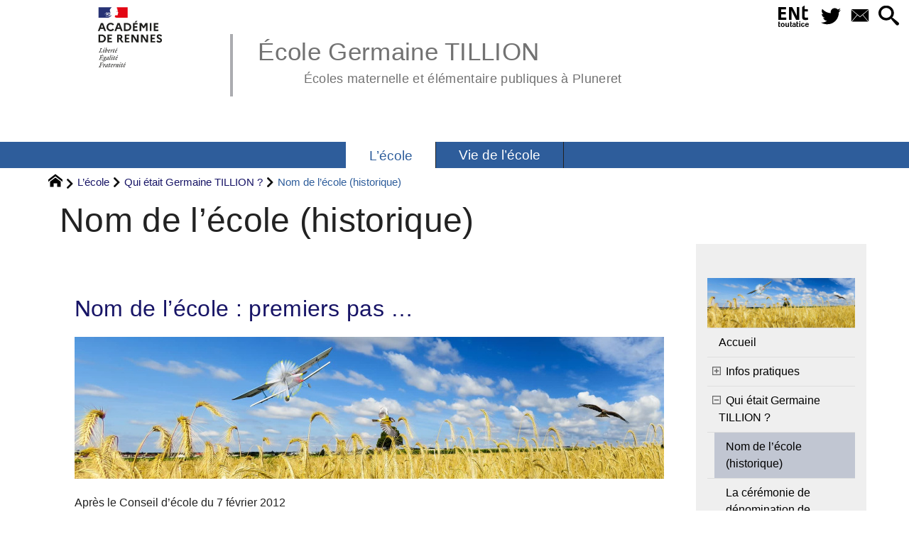

--- FILE ---
content_type: text/html; charset=utf-8
request_url: https://ecole-publique-pluneret.ac-rennes.fr/spip.php?rubrique25
body_size: 26481
content:
<!DOCTYPE HTML>
<html xmlns="http://www.w3.org/1999/xhtml" lang="fr" xml:lang="fr" dir="ltr" prefix="og: http://ogp.me/ns#">
<head><meta charset="utf-8" />
<title>Nom de l&#8217;école (historique) - École Germaine TILLION</title>
<script type="text/javascript">
document.documentElement.className += ' hasJS';
</script>
<link rel='stylesheet' href='sites/ecole-publique-pluneret.ac-rennes.fr/local/cache-css/2d8b00567eb624140e3dae9d64cb2e2b.css?1768687604' type='text/css' /><script>
var mediabox_settings={"auto_detect":true,"ns":"box","tt_img":true,"sel_g":"#documents_portfolio a[type='image\/jpeg'],#documents_portfolio a[type='image\/png'],#documents_portfolio a[type='image\/gif']","sel_c":".mediabox","str_ssStart":"Diaporama","str_ssStop":"Arr\u00eater","str_cur":"{current}\/{total}","str_prev":"Pr\u00e9c\u00e9dent","str_next":"Suivant","str_close":"Fermer","str_loading":"Chargement\u2026","str_petc":"Taper \u2019Echap\u2019 pour fermer","str_dialTitDef":"Boite de dialogue","str_dialTitMed":"Affichage d\u2019un media","splash_url":"","lity":{"skin":"_simple-dark","maxWidth":"90%","maxHeight":"90%","minWidth":"400px","minHeight":"","slideshow_speed":"2500","opacite":"0.9","defaultCaptionState":"expanded"}};
</script>
<!-- insert_head_css -->
<style type="text/css">
/*<![CDATA[*/
#header {
position: relative;
background-image: url("https://ecole-publique-pluneret.ac-rennes.fr/sites/ecole-publique-pluneret.ac-rennes.fr/local/cache-vignettes/L8xH400/moton105-5822c.png?1744019564");
background-repeat: no-repeat;
background-position: top right;
display: block;
width: 100%;
background-size: cover;
}
@media screen and (min-width:1160px) {
#header {
padding-top: 200px;
}
}
#headerbackground {
position: absolute;
top: 0;
left: 0;
right: 0;
bottom: 0;
z-index: -1;
}
#header_inner {
position:relative;
min-height: 200px;
margin-top: -200px;
}
@media screen and (max-width: 1160px) {
#header_inner {
height: auto;
}
}
/*]]>*/
</style><script type='text/javascript' src='sites/ecole-publique-pluneret.ac-rennes.fr/local/cache-js/665b9161732e4a847e2ef31ba32969c0.js?1768687434'></script>
<!-- insert_head --><script type="text/javascript">/* <![CDATA[ */
function ancre_douce_init() {
if (typeof jQuery.localScroll=="function") {
jQuery.localScroll({autoscroll:false, hash:true, onAfter:function(anchor, settings){ 
jQuery(anchor).attr('tabindex', -1).on('blur focusout', function () {
// when focus leaves this element, 
// remove the tabindex attribute
jQuery(this).removeAttr('tabindex');
}).focus();
}});
}
}
if (window.jQuery) jQuery(document).ready(function() {
ancre_douce_init();
onAjaxLoad(ancre_douce_init);
});
/* ]]> */</script>
<link rel="alternate" type="application/json+oembed" href="https://ecole-publique-pluneret.ac-rennes.fr/oembed.api/?format=json&amp;url=https%3A%2F%2Fecole-publique-pluneret.ac-rennes.fr%2Fspip.php%3Frubrique25" />
<meta property="og:title" content="Nom de l&#8217;école (historique)" />
<meta property="og:type" content="article" />
<meta property="og:url" content="https://ecole-publique-pluneret.ac-rennes.fr/spip.php?rubrique25" />
<meta property="og:image" content="https://ecole-publique-pluneret.ac-rennes.fr/sites/ecole-publique-pluneret.ac-rennes.fr/local/cache-vignettes/L600xH600/58e0821bfe874eb59ec343f1db7985-211d9.jpg?1744019564" />
<meta property="og:site_name" content="&#201;cole Germaine TILLION" />
<meta property="og:description" content="Site officiel de l&#039;école maternelle et élémentaire de Pluneret. Auray Bilingue breton" />
<meta property="og:locale" content="fr_FR" />
<meta name="twitter:card" content="summary_large_image" />
<meta name="twitter:url" content="https://ecole-publique-pluneret.ac-rennes.fr/spip.php?rubrique25" />
<meta name="twitter:title" content="Nom de l&#8217;école (historique)" />
<meta name="twitter:description" content="Site officiel de l&#039;école maternelle et élémentaire de Pluneret. Auray Bilingue breton" />
<meta name="twitter:image" content="https://ecole-publique-pluneret.ac-rennes.fr/sites/ecole-publique-pluneret.ac-rennes.fr/local/cache-vignettes/L600xH600/58e0821bfe874eb59ec343f1db7985-211d9.jpg?1744019564" />
<meta name="viewport" content="width=device-width, initial-scale=1.0" />
<meta name="tdm-reservation" content="1" />
<meta name="description" content="Site officiel de l&#039;école maternelle et élémentaire de Pluneret. Auray Bilingue breton" />
<meta name="generator" content="SPIP 4.4.5 GIT [4.4: c0848b97]" />
<meta name="robots" content="index,follow" />
<link rel="canonical" href="https://ecole-publique-pluneret.ac-rennes.fr/spip.php?rubrique25" />
<meta name="DC.title" content="Nom de l&#8217;école (historique)" />
<meta name="MSSmartTagsPreventParsing" content="TRUE" />
<!-- Lien vers le backend pour navigateurs eclaires -->
<link rel="alternate" type="application/rss+xml" title="Syndiquer tout le site &#201;cole Germaine TILLION" href="https://ecole-publique-pluneret.ac-rennes.fr/spip.php?page=backend" />
<link rel="alternate" type="application/rss+xml" title="Syndiquer cette rubrique : Nom de l&#039;&#233;cole (historique)" href="https://ecole-publique-pluneret.ac-rennes.fr/spip.php?page=backend&amp;id_rubrique=25" />
<link rel="alternate" type="application/rss+xml" title="Syndiquer l’agenda &#201;cole Germaine TILLION" href="https://ecole-publique-pluneret.ac-rennes.fr/spip.php?page=backendagenda" />
<link rel="shortcut icon" type="image/x-icon" href="https://ecole-publique-pluneret.ac-rennes.fr/spip.php?page=favicon.ico" />
</head>
<body class="portailcognac bodysecteur96 bodyrubrique25 bodyrubrique ">
<div id="container">
<div id="shadow">
<header id="mainheader">
<div class="skip-links"><a class="skip-link" href="spip.php?rubrique25#main">Aller au texte</a><a class="skip-link" href="spip.php?rubrique25#menuhaut">Aller aux onglets</a><a class="skip-link" href="spip.php?rubrique25#menusite">Aller au menu</a><a href="spip.php?rubrique25#formulaire_recherche" class="skip-link js-modal" data-modal-prefix-class="sombre" data-modal-focus-id="formulaire_recherche" data-modal-content-id="cadre_recherche" data-modal-close-text="Fermer"
data-modal-close-title="Fermer" data-modal-title="Rechercher" role="button">Aller à la recherche</a><a class="skip-link" href="spip.php?article572">Politique d&#8217;accessibilité du site</a></div>
<a id="nom_de_l_039_ecole_historique"></a>
<div id="header">
<div id="headerbackground"></div>
<div id="header_inner">
<div id="mobile-header">
<a id="responsive-menu-button" class="responsive-menu-button" href="#sidr-main"><svg class="svg-icon"><use xlink:href="plugins-dist/_plugins_soyezcreateurs_/soyezcreateurs/images/icones/picto-defs.svg#icon-menu"></use></svg><span>Menu de navigation</span></a>
<a id="responsive-menu-button-navigation" class="responsive-menu-button" href="#sidr-navigation"><svg class="svg-icon"><use xlink:href="plugins-dist/_plugins_soyezcreateurs_/soyezcreateurs/images/icones/picto-defs.svg#icon-menu"></use></svg><span>Menu de navigation</span></a>
</div><div id="cadre_outils">
<ul>
<li id="cadre_outil_ent"><a href="https://www.toutatice.fr/" title="ENT" onclick="window.open(this.href); return false;"><span class="icon icon-ENt_toutatice icon-lg texte-blanc"></span><span class="hide">ENT</span></a></li><li id="cadre_outil_twitter"><a href="https://twitter.com/acrennes" title="Twitter" target="_blank" rel="noopener noreferrer me"><svg class="svg-icon"><use xlink:href="plugins-dist/_plugins_soyezcreateurs_/soyezcreateurs/images/icones/picto-defs.svg#icon-tw"></use></svg><span class="hide">Twitter</span></a></li>
<li id="cadre_outil_envelope"><a href="#bandeaucontact" title="Contact"><svg class="svg-icon"><use xlink:href="plugins-dist/_plugins_soyezcreateurs_/soyezcreateurs/images/icones/picto-defs.svg#icon-envelope"></use></svg><span class="hide">Contact</span></a></li>
<li id="cadre_outil_search"><a href="spip.php?rubrique25#formulaire_recherche" title="Aller à la recherche" class="js-modal" data-modal-prefix-class="sombre" data-modal-focus-id="formulaire_recherche" data-modal-content-id="cadre_recherche" data-modal-close-text="Fermer"
data-modal-close-title="Fermer" data-modal-title="Rechercher" role="button"><svg class="svg-icon"><use xlink:href="plugins-dist/_plugins_soyezcreateurs_/soyezcreateurs/images/icones/picto-defs.svg#icon-search"></use></svg><span class="hide">Aller à la recherche</span></a></li>
</ul>
</div><div id="logo">
<a href="./" title="Revenir à l’Accueil du site &#201;cole Germaine TILLION">
<span>
<img src="sites/ecole-publique-pluneret.ac-rennes.fr/local/cache-vignettes/L169xH105/logo_academie_rennes-ca8b3.svg?1756823227" width="169" height="105" alt="&#201;cole Germaine TILLION" />
</span>
</a>
</div><h1 class="crayon meta-valeur-nom_site "><a href="https://ecole-publique-pluneret.ac-rennes.fr" title="Accueil">École Germaine TILLION <sub class="crayon meta-valeur-slogan_site ">Écoles maternelle et élémentaire publiques à Pluneret</sub></a></h1>
<div class="clearing">&nbsp;</div>
</div><!-- id="header_inner" -->
</div><!-- id="header" -->
<nav id="menuhaut" class="clear" aria-label="Menu principal">
<ul id="menuh" class="sf-menu">
<li class="menuh96 crayon rubrique-titre-96 "><strong> <a href="spip.php?rubrique96" class="menua96" > <span>L&#8217;école</span></a></strong><ul>
<li><a href="spip.php?rubrique17" class="menua17" >  <span>Infos pratiques</span></a></li>
<li><a href="spip.php?rubrique47" class="menua47" >  <span>Qui était Germaine TILLION&nbsp;?</span></a></li>
</ul>
</li><li class="menuh106 crayon rubrique-titre-106 "><a href="spip.php?article576" class="menua106"  title="Les sorties, les projets et les r&#233;alisations des classes sont sur http://pluneret.toutemonecole.fr ."> <span>Vie de l&#8217;école</span></a></li>
<li class="cadre_recherche"> <div id="cadre_recherche" class="cadre_recherche">

<div itemscope itemtype="http://schema.org/WebSite">
<meta itemprop="url" content="https://ecole-publique-pluneret.ac-rennes.fr"/>
<form action='spip.php?page=recherche' role='search' method='get' id='form_rech' class='searchfrm' itemprop="potentialAction" itemscope itemtype="http://schema.org/SearchAction">
<meta itemprop="target" content="https://ecole-publique-pluneret.ac-rennes.fr/spip.php?page=recherche&amp;recherche={recherche}" />
	<input name="page" value="recherche" type="hidden"
>
	
	<label for="formulaire_recherche" title="Veuillez saisir votre recherche">Rechercher sur le site</label>
	<input itemprop="query-input" name='recherche' type='search' id='formulaire_recherche' class="searchfield" title="Veuillez saisir votre recherche" placeholder="Recherche ?" required="required" />
	<input type="submit" id="sendsearch" class="okfield form_submit" title="OK, Lancer la recherche" value="OK" />
</form>
</div>

</div></li>
</ul>
</nav></header>
<div id="maincontent">
<nav id="miettesdepain" aria-label="Fil d'Ariane">
<ul>
<li><a href="https://ecole-publique-pluneret.ac-rennes.fr" title="Revenir &#224; l&#039;Accueil du site"><svg class="svg-icon"><use xlink:href="plugins-dist/_plugins_soyezcreateurs_/soyezcreateurs/images/icones/picto-defs.svg#icon-home"></use></svg><span class="hide">Accueil</span></a></li>
<li><a href="spip.php?rubrique96">L&#8217;école</a></li>
<li><a href="spip.php?rubrique47">Qui était Germaine TILLION&nbsp;?</a></li>
<li>Nom de l&#8217;école (historique)</li>
</ul>
</nav><div id="heading"><div class="cartouche surlignable">
<div class="titrepage"><h1 class="crayon rubrique-titre-25 surlignable">Nom de l&#8217;école (historique)</h1></div>
</div></div>
<div id="contenu" class="surlignable">
<div id="content"><div class="texte">
<main id="main">
<div id="letexte" class="surlignable">
<div class='ajaxbloc' data-ajax-env='IDfIVnIF2kgAV8R+hLpGjoaFk7OIVKcTdHssQH0PBiI3EdNNZfgh/ljSwrYbIPuZefRtKUBrU+XwZKA3V5iYlYK2V15bsGQ0l2KRVCK/4MWqQri9rk7IF9j5+cJ+HF/aYODYmebmmzW7UZeqbWe2G6DLtiZHg3GQV1sfcMNCayyaLENmknkWMi9DnHFlCBXvUoygys7+0rSCp2YPAWbAubJa9qNJYyMv1l6msDje65NjfwkNHrtlSuijW4KTqNMyzMvVgDzUJQY=' data-origin="spip.php?rubrique25">
<a id="pagination_articles_recents" class="pagination_ancre"></a>
<dl id="listearticlerubrique">
<dt class="crayon article-titre-52 h2 nogap"><a href="spip.php?article52">Nom de l&#8217;école&nbsp;: premiers pas &hellip;</a></dt>
<dt class="haslogo "><a href="spip.php?article52"><img class="logo contentbastitre" src="sites/ecole-publique-pluneret.ac-rennes.fr/local/cache-vignettes/L830xH200/56eb00902160b6f4eab048c1c0177f-8ca52.jpg" width="830" height="200" alt="" /></a></dt>
<dd class="cursor-pointer crayon article-introduction-52 " onclick="location.href='spip.php?article52';" title="Lire la suite de : Nom de l&#039;&#233;cole : premiers pas &#8230;"><p>Après le Conseil d&#8217;école du 7&nbsp;février 2012</p></dd><dt class="crayon article-titre-74 h2 nogap"><a href="spip.php?article74">le vote des familles</a></dt>
<dt class="haslogo "><a href="spip.php?article74"><img class="logo contentbastitre" src="sites/ecole-publique-pluneret.ac-rennes.fr/local/cache-gd2/8a/fd576671fb0fa6c30fd08b8941d61e.png" width="830" height="200" alt="" /></a></dt>
<dd class="cursor-pointer crayon article-introduction-74 " onclick="location.href='spip.php?article74';" title="Lire la suite de : le vote des familles"><p>Les résultats du vote</p></dd><dt class="crayon article-titre-96 h2 nogap"><a href="spip.php?article96">Le vote du Conseil Municipal</a></dt>
<dt class="haslogo "><a href="spip.php?article96"><img class="logo contentbastitre" src="sites/ecole-publique-pluneret.ac-rennes.fr/local/cache-vignettes/L830xH200/56eb00902160b6f4eab048c1c0177f-8ca52.jpg" width="830" height="200" alt="" /></a></dt>
<dd class="cursor-pointer crayon article-introduction-96 " onclick="location.href='spip.php?article96';" title="Lire la suite de : Le vote du Conseil Municipal"><p>C&#8217;est voté&nbsp;!</p></dd></dl>
</div><!--ajaxbloc-->
<div id="carto">
</div>
</div><!-- Fin de #LeTexte -->
</main>
</div><!-- Fin de .texte -->
</div><!-- id="contenu" -->
</div><!-- id="content" -->
<nav aria-label="Menu de la section" id="navigation">
<div id="menu" class="navstuff">     <img src="sites/ecole-publique-pluneret.ac-rennes.fr/local/cache-vignettes/L240xH80/nature-2683474_1920-1a398.jpg?1744019579" class="logo_rubrique" alt="" width="240" height="80" />
<div class="espaceavant">
<ul>
<li id="menu_lien_accueil"><a id="menusite" href="./" title="Revenir à l’Accueil du site">Accueil</a></li>
</ul>
</div>
<div class="espaceavant">
<ul class="menuul96">
<li class="menuli17"><a href="spip.php?rubrique17" class="menua17" >  <span>Infos pratiques</span></a> <ul>


<li><a href="spip.php?article307" class="menuarticles">Inscriptions</a></li>


<li><a href="spip.php?article63" class="menuarticles" title="Notre groupe scolaire compte 15 classes au total. Pour la partie monolingue, l&#039;&#233;cole maternelle est compos&#233;e de 3 classes et l&#039;&#233;cole &#233;l&#233;mentaire regroupe 7 classes. Les 5 classes bilingues (Brezhoneg-Fran&#231;ais) permettent aux enfants de b&#233;n&#233;ficier d&#039;une fili&#232;re bretonne de la petite section de maternelle jusqu&#039;&#224; l&#039;entr&#233;e au coll&#232;ge.">Présentation de l&#8217;école</a></li>


<li><a href="spip.php?article245" class="menuarticles">L&#8217;accueil périscolaire</a></li>

</ul></li>
<li class="menuli47 smenu"><a href="spip.php?rubrique47" class="menua47" >  <span>Qui était Germaine TILLION&nbsp;?</span></a><ul class="menuul47">
<li class="menuli25 encours"><strong>  <a href="spip.php?rubrique25" class="menua25" >  <span>Nom de l&#8217;école (historique)</span></a></strong></li>
<li class="menuli59"><a href="spip.php?rubrique59" class="menua59" >  <span>La cérémonie de dénomination de l&#8217;école</span></a></li>
<li class="menuli76"><a href="spip.php?rubrique76" class="menua76" >  <span>27&nbsp;mai 2015&nbsp;: entrée au Panthéon</span></a></li>
<li class="menuli48"><a href="spip.php?article97" class="menua48" >  <span>Qui était Germaine TILLION&nbsp;?</span></a></li>
<li class="menuli49"><a href="spip.php?article113" class="menua49" >  <span>Suppléments sur Germaine TILLION</span></a></li>
<li class="menuli58"><a href="spip.php?article213" class="menua58" >  <span>La Libération de Lorient</span></a></li>
</ul>
</li>
</ul>
</div>
</div><!-- id="menu" -->
</nav><!-- id="navigation" -->
<aside aria-label="Navigation secondaire" id="extra" class="navStuff">
<div class="rightmenu">
</div><!-- class="rightmenu"-->
<div class="centrer_div  rss_bottom">
<a href="https://ecole-publique-pluneret.ac-rennes.fr/?page=backend" title="Syndiquer tout le site"><img class="spip_logos" src="[data-uri]" width="36" height="15" alt="Flux RSS du site" /></a></div>
</aside><!-- id="extra" --></div><!-- id="maincontent" -->
<footer aria-label="Pied de page" id="footer"><div class="clearbottom clearfix">
<div id="footer_inner">
<nav aria-label="Menu transversal secondaire"><div id="menufooter"><ul><li class="menu_lien_plan"><a href="spip.php?page=plan" title="Tout le site sur une page">Plan du site Web</a></li>




<li class="menu_lien_sigles"><a href="spip.php?page=sigles" title="Consulter le glossaire du site (sigles et définitions)">Définitions</a></li>
</ul></div></nav>
<div class="row text-center">
<div class="flexbox-wrap-space-around">
<div id="miniagenda" class="cadreinfo avec-padding">
</div>
</div>
</div>
<div id="bandeaucontact"><div id="informations" class="row">
<div id="coordonnees" class="avec-padding">
<div class="adresse flexbox-flex">
<svg class="svg-icon icon-lg icon-location" aria-hidden="true" focusable="false"><use xlink:href="plugins-dist/_plugins_soyezcreateurs_/soyezcreateurs/images/icones/picto-defs.svg#icon-location"></use></svg>
<p>
<span class="crayon meta-valeur-identite_extra__adresse ">place François Mitterand
</span><br />
<span class="crayon meta-valeur-identite_extra__code_postal ">56400</span> - <span class="crayon meta-valeur-identite_extra__ville ">Pluneret</span>
<br /><span class="crayon meta-valeur-identite_extra__pays ">France</span>
</p>
</div>
<div class="telephone flexbox-flex">
<svg class="svg-icon icon-lg icon-phone" aria-hidden="true" focusable="false"><use xlink:href="plugins-dist/_plugins_soyezcreateurs_/soyezcreateurs/images/icones/picto-defs.svg#icon-phone"></use></svg>
<p class="crayon meta-valeur-identite_extra__telephone ">
<a href="tel:02 97 56 34 09">02 97 56 34 09</a>
</p>
</div>
<div class="telephone flexbox-flex">
<svg class="svg-icon icon-lg icon-phone" aria-hidden="true" focusable="false"><use xlink:href="plugins-dist/_plugins_soyezcreateurs_/soyezcreateurs/images/icones/picto-defs.svg#icon-phone"></use></svg>
<p class="crayon meta-valeur-identite_extra__mobile ">
<a href="tel:Périscolaire : 02 97 xx xx xx">P� �r is co la ir e: 02 97 xx xx xx</a>
</p>
</div>
<div class="accueil flexbox-flex">
<svg class="svg-icon icon-lg icon-envelope" aria-hidden="true" focusable="false"><use xlink:href="plugins-dist/_plugins_soyezcreateurs_/soyezcreateurs/images/icones/picto-defs.svg#icon-envelope"></use></svg>
<p class="crayon meta-valeur-identite_extra__email_contact ">
<a href="mailto:ecole.pluneret.germaine.tillion@orange.fr">ecole.pluneret.germaine.tillion@orange.fr</a>
</p>
</div>
<div class="accueil flexbox-flex">
<svg class="svg-icon icon-lg icon-information" aria-hidden="true" focusable="false"><use xlink:href="plugins-dist/_plugins_soyezcreateurs_/soyezcreateurs/images/icones/picto-defs.svg#icon-information"></use></svg>
<p class="crayon meta-valeur-identite_extra__informations ">
Directeur&nbsp;: M.&nbsp;Verdier
</p>
</div>
</div>
<div id="carte" class="avec-padding">
<div id="mapcarto_bc" class="carte_gis" style="width:100%; height:250px;"></div>
<script type="text/javascript">
var mapcarto_bc;
var jQgisloader;
(function (){
if (typeof jQuery.ajax == "undefined"){jQuery(init_gis);}else {init_gis();}
function init_gis(){
// Charger le javascript de GIS une seule fois si plusieurs carte
if (typeof jQgisloader=="undefined"){
jQgisloader = jQuery.ajax({url: 'sites/ecole-publique-pluneret.ac-rennes.fr/local/cache-js/jsdyn-javascript_gis_js-475968e7.js?1768687434', dataType: 'script', cache: true});
}
// et initialiser la carte (des que js GIS charge et des que DOM ready)
jQgisloader.done(function(){
jQuery(function(){
mapcarto_bc = new L.Map.Gis('mapcarto_bc',{
mapId: 'carto_bc',
callback: (typeof(callback_mapcarto_bc) === "function") ? callback_mapcarto_bc : false,
center: [47.67627349575213,-2.958352748107795],
zoom: 10,
scrollWheelZoom: false,
zoomControl: true,
fullscreenControl: false,
scaleControl: true,
overviewControl:false,
gestureHandling:false,
gestureHandlingOptions: {
text: {
touch: 'Utilisez deux doigts pour déplacer la carte',
scroll: 'Vous pouvez zoomer sur la carte à l’aide de CTRL + Molette de défilement',
scrollMac: 'Vous pouvez zoomer sur la carte à l’aide de ⌘ + Molette de défilement'
}
},
layersControl: true,
layersControlOptions: {
collapsed: true
},
noControl: false,
utiliser_bb: false,
affiche_points: true,
json_points:{
url: 'https://ecole-publique-pluneret.ac-rennes.fr/spip.php?page=gis_json',
objets: 'identite_carto',
limit: 500,
env: [],
titre: "",
description: "",
icone: ""
},
tooltip: false,
cluster: false,
clusterOptions: {
disableClusteringAtZoom: null,
showCoverageOnHover: false,
spiderfyOnMaxZoom: false,
maxClusterRadius: 80,
singleMarkerMode: false
},
pathStyles: null,
autocenterandzoom: true,
autocenter: false,
openId: false,
localize_visitor: false,
localize_visitor_zoom: 10,
centrer_fichier: true,
kml: false,
gpx: false,
geojson: false,
topojson: false,
options: []
});
});
});
}
})()
</script></div>
</div></div>
<div id="qrcode" class="centrer_div"><a href="https://ecole-publique-pluneret.ac-rennes.fr/spip.php?rubrique25" title="Utilisez votre mobile pour scanner ce code barre et y télécharger le document ou le lien"><img src="sites/ecole-publique-pluneret.ac-rennes.fr/local/cache-qrcode/qrcode-f44e65d323c92b79625e73cd8ee73f3d.png" width="212" height="212" alt="qrcode:https://ecole-publique-pluneret.ac-rennes.fr/spip.php?rubrique25"/></a></div>
<div id="footerbas">
<div id="copymentions"><abbr lang="en" title="Copyright">&copy;</abbr> 2026, École Germaine TILLION<span class="navstuff">&nbsp;<img src="plugins-dist/_plugins_soyezcreateurs_/soyezcreateurs/images/1.png" alt="" width="1" height="1" /> <a href="spip.php?article573">Mentions légales</a></span></div>
<div id="droitsauteurs" class="navstuff">&nbsp;<img src="plugins-dist/_plugins_soyezcreateurs_/soyezcreateurs/images/1.png" alt="" width="1" height="1" /> </div>
<div id="w3cgohome" class="navstuff"><span class="crayon meta-valeur-soyezcreateurs__realisation ">Réalisation : <a href="https://www.pyrat.net/" title="Visiter le site du créateur de ce squelette">pyrat.net</a>
</span>&nbsp;<img src="plugins-dist/_plugins_soyezcreateurs_/soyezcreateurs/images/1.png" alt="" width="1" height="1" /> Squelette <a href='https://www.pyrat.net/' title='Visiter le site du créateur de ce squelette'>SoyezCréatifs</a> propulsé par <a href='https://www.spip.net/' title='Visiter le site de SPIP, logiciel de gestion de contenu web en licence libre GPL'>SPIP</a></div></div>
<div id="datemajsitefooter"><span>Dernière mise à jour du site : mardi 2 septembre 2025</span></div></div><!-- id="footer_inner" -->
</div><!-- id="footer" -->
</footer>
</div><!-- id="shadow" -->
</div><!-- id="container" --><a class="retourtop triadeA" href="spip.php?rubrique25#nom_de_l_039_ecole_historique" title="Revenir en haut" aria-label="Revenir en haut"><svg class="svg-icon"><use xlink:href="plugins-dist/_plugins_soyezcreateurs_/soyezcreateurs/images/icones/picto-defs.svg#icon-chevron-thin-up"></use></svg><span class="hide">Revenir en haut</span></a>
<script src="sites/ecole-publique-pluneret.ac-rennes.fr/local/cache-js/jsdyn-javascripts_js-0a742861.js?1768687434" type="text/javascript"></script>
<script src="plugins-dist/_plugins_soyezcreateurs_/sidr/javascript/jquery.sidr.js?1737709203" type="text/javascript"></script>
<script type="text/javascript">/* <![CDATA[ */
jQuery(document).ready(function() {
if (jQuery('#responsive-menu-button').length > 0) {
jQuery("#responsive-menu-button").sidr({
name: "sidr-main",
source: "#menuhaut"
});
}
if (jQuery('#responsive-menu-button-navigation').length > 0) {
jQuery("#responsive-menu-button-navigation").sidr({
name: "sidr-navigation",
source: "#menu",
side: "right"
});
}
// Nécessaire pour IE11 (cf https://stackoverflow.com/questions/57725326/javascript-onload-not-firing-in-ie11)
if (!!window.MSInputMethodContext && !!document.documentMode) {
jQuery(window).trigger('load');
}
});
/* ]]> */</script>
<!-- Stats SPIP-JS -->
<script type="text/javascript">
(function() {
var w=window,d=document,r="",g=d.createElement('script'),s=d.getElementsByTagName('script')[0];
try{r=w.top.document.referrer}catch(Y){if(w.parent){try{r=w.parent.document.referrer}catch(X){r=""}}}if(r===""){r=d.referrer}
g.type='text/javascript';g.defer=true;g.async=true;g.src="//ecole-publique-pluneret.ac-rennes.fr/spip.php?action=statsjs&c=eyJpZF9ydWJyaXF1ZSI6IjI1In0="+"&r="+encodeURIComponent(r);s.parentNode.insertBefore(g,s);
})();
</script></body>
</html>